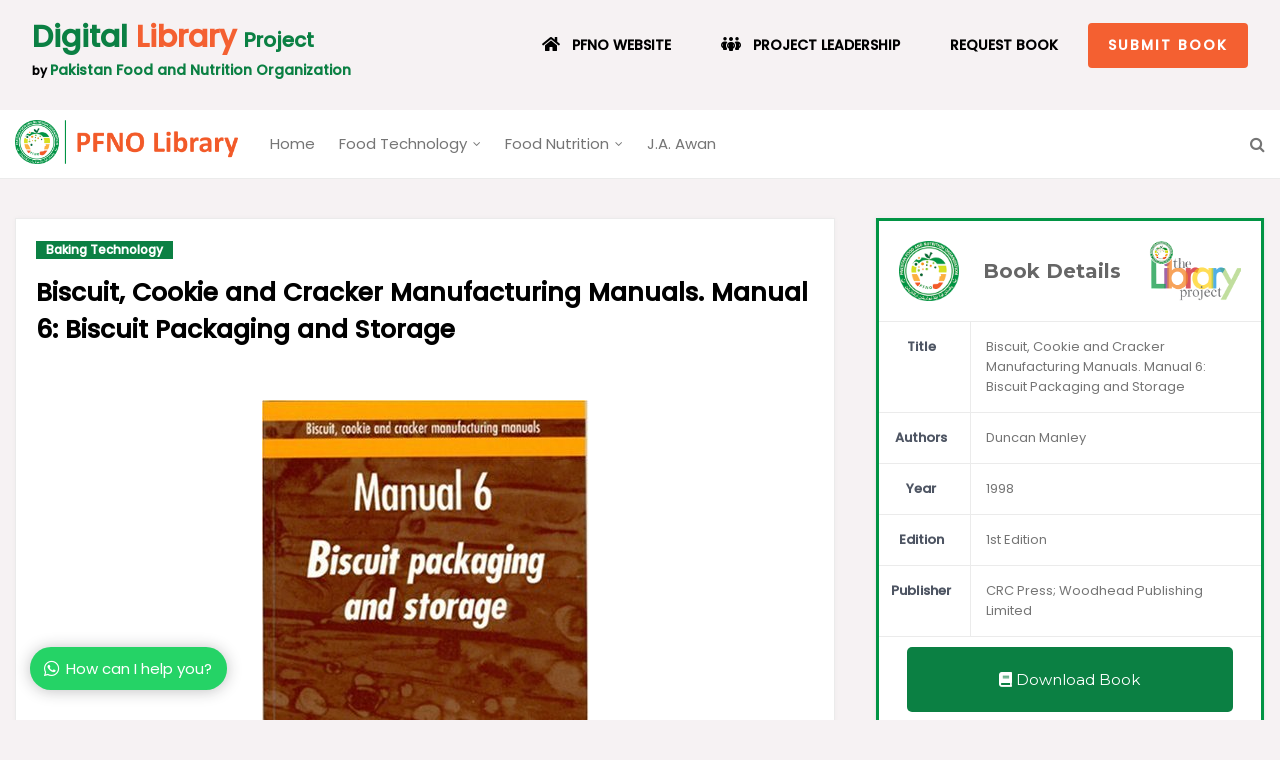

--- FILE ---
content_type: text/html; charset=utf-8
request_url: https://www.google.com/recaptcha/api2/aframe
body_size: 245
content:
<!DOCTYPE HTML><html><head><meta http-equiv="content-type" content="text/html; charset=UTF-8"></head><body><script nonce="dtlxfYaqahQhpmeno6I7hg">/** Anti-fraud and anti-abuse applications only. See google.com/recaptcha */ try{var clients={'sodar':'https://pagead2.googlesyndication.com/pagead/sodar?'};window.addEventListener("message",function(a){try{if(a.source===window.parent){var b=JSON.parse(a.data);var c=clients[b['id']];if(c){var d=document.createElement('img');d.src=c+b['params']+'&rc='+(localStorage.getItem("rc::a")?sessionStorage.getItem("rc::b"):"");window.document.body.appendChild(d);sessionStorage.setItem("rc::e",parseInt(sessionStorage.getItem("rc::e")||0)+1);localStorage.setItem("rc::h",'1769486887786');}}}catch(b){}});window.parent.postMessage("_grecaptcha_ready", "*");}catch(b){}</script></body></html>

--- FILE ---
content_type: text/javascript; charset=UTF-8
request_url: https://library.pfno.org/feeds/posts/default?alt=json-in-script&max-results=3&callback=jQuery112404081057652337916_1769486884737&_=1769486884738
body_size: 3183
content:
// API callback
jQuery112404081057652337916_1769486884737({"version":"1.0","encoding":"UTF-8","feed":{"xmlns":"http://www.w3.org/2005/Atom","xmlns$openSearch":"http://a9.com/-/spec/opensearchrss/1.0/","xmlns$blogger":"http://schemas.google.com/blogger/2008","xmlns$georss":"http://www.georss.org/georss","xmlns$gd":"http://schemas.google.com/g/2005","xmlns$thr":"http://purl.org/syndication/thread/1.0","id":{"$t":"tag:blogger.com,1999:blog-9058404607337638639"},"updated":{"$t":"2025-11-16T20:05:02.991+05:00"},"category":[{"term":"Food Technology"},{"term":"Dairy Technology"},{"term":"Beverage Technology"},{"term":"Baking Technology"},{"term":"Food Additives"},{"term":"Food Biotechnology"},{"term":"Food Technology Introduction"},{"term":"Cereal Technology"},{"term":"Food Chemistry"},{"term":"Food Engineering"},{"term":"Food Analysis"},{"term":"Food Product Development"},{"term":"Food Microbiology"},{"term":"Analysis Manual"},{"term":"Fruits and Vegetables Processing"},{"term":"Food Nutrition"},{"term":"Food Safety"},{"term":"Food Quality"},{"term":"Industry waste Management"},{"term":"Confectionary and Snack Food"},{"term":"Egg and Poultry"},{"term":"Food Enzymology"},{"term":"JA Awan"},{"term":"Fluid Mechanics"},{"term":"Food Nutrition Introduction"},{"term":"PFNO Publications"},{"term":"Extrusion Technology"},{"term":"Nutrition Guidelines"},{"term":"Pediatric Nutrition"}],"title":{"type":"text","$t":"PFNO Library"},"subtitle":{"type":"html","$t":""},"link":[{"rel":"http://schemas.google.com/g/2005#feed","type":"application/atom+xml","href":"https:\/\/library.pfno.org\/feeds\/posts\/default"},{"rel":"self","type":"application/atom+xml","href":"https:\/\/www.blogger.com\/feeds\/9058404607337638639\/posts\/default?alt=json-in-script\u0026max-results=3"},{"rel":"alternate","type":"text/html","href":"https:\/\/library.pfno.org\/"},{"rel":"hub","href":"http://pubsubhubbub.appspot.com/"},{"rel":"next","type":"application/atom+xml","href":"https:\/\/www.blogger.com\/feeds\/9058404607337638639\/posts\/default?alt=json-in-script\u0026start-index=4\u0026max-results=3"}],"author":[{"name":{"$t":"Muhammad Tahir Habib"},"uri":{"$t":"http:\/\/www.blogger.com\/profile\/11642191808857583763"},"email":{"$t":"noreply@blogger.com"},"gd$image":{"rel":"http://schemas.google.com/g/2005#thumbnail","width":"32","height":"32","src":"\/\/blogger.googleusercontent.com\/img\/b\/R29vZ2xl\/AVvXsEgvP08qnC9lfA6wFItOJ0Xi5IJBNt_0r0-FFFPf79F9J4Aen4UxDxUwekHnIjc08pbVKG5u4lLD-68P27nZAag4QuciTmJATPKjeCAG2CBO7o0UroEMfWkSA2rGUXi07b4\/s113\/41299939_1086290754879102_3664045104252846080_o.jpg"}}],"generator":{"version":"7.00","uri":"http://www.blogger.com","$t":"Blogger"},"openSearch$totalResults":{"$t":"220"},"openSearch$startIndex":{"$t":"1"},"openSearch$itemsPerPage":{"$t":"3"},"entry":[{"id":{"$t":"tag:blogger.com,1999:blog-9058404607337638639.post-2337421239770186697"},"published":{"$t":"2025-09-07T19:25:00.002+05:00"},"updated":{"$t":"2025-09-07T19:25:33.615+05:00"},"category":[{"scheme":"http://www.blogger.com/atom/ns#","term":"Food Safety"},{"scheme":"http://www.blogger.com/atom/ns#","term":"Food Technology"}],"title":{"type":"text","$t":"Food Safety Management Systems"},"content":{"type":"html","$t":"\u003Cdiv class=\"separator\" style=\"clear: both;\"\u003E\u003Ca href=\"https:\/\/blogger.googleusercontent.com\/img\/b\/R29vZ2xl\/AVvXsEgmhhJaUhLxvpKrS75v5vlE8ATmOm7iw7TYODzfrohBsLwNIQl4f9ss-XGupka3uZwHzABkWDUnSDEhIpsuTXzGrlmT6oJZ_yFJANT8P3ZoVSlAiGAClRitL_n007lrmzycyX3w7nRz5Vi2ApwVLJwXwyx41XrxE1DB5qwTwyujub4XiiAYOgD3BbQRntAz\/s1080\/Food%20Safety%20Management%20Systems.jpg\" style=\"display: block; padding: 1em 0; text-align: center; \"\u003E\u003Cimg alt=\"\" border=\"0\" height=\"320\" data-original-height=\"1080\" data-original-width=\"716\" src=\"https:\/\/blogger.googleusercontent.com\/img\/b\/R29vZ2xl\/AVvXsEgmhhJaUhLxvpKrS75v5vlE8ATmOm7iw7TYODzfrohBsLwNIQl4f9ss-XGupka3uZwHzABkWDUnSDEhIpsuTXzGrlmT6oJZ_yFJANT8P3ZoVSlAiGAClRitL_n007lrmzycyX3w7nRz5Vi2ApwVLJwXwyx41XrxE1DB5qwTwyujub4XiiAYOgD3BbQRntAz\/s320\/Food%20Safety%20Management%20Systems.jpg\"\/\u003E\u003C\/a\u003E\u003C\/div\u003E\n\n\u003Cdiv style=\"display: none;\"\u003E\n\u003Cdiv id=\"Theme-details\"\u003E\n\u003Cdiv class=\"theme_name\"\u003E\n\u003Ch3\u003E\nBook Details\u003C\/h3\u003E\n\u003Cul\u003E\n\u003Cli\u003E\u003Cspan class=\"detail_block\"\u003E\u003Cb\u003ETitle\u003C\/b\u003E\u003C\/span\u003E  \u003Cspan class=\"price dtext\"\u003EFood Safety Management Systems\u003C\/span\u003E\u003C\/li\u003E\n\u003Cli\u003E\u003Cspan class=\"detail_block\"\u003E\u003Cb\u003EAuthors\u003C\/b\u003E\u003C\/span\u003E  \u003Cspan class=\"price dtext\"\u003EHal King\u003C\/span\u003E\u003C\/li\u003E\n\u003Cli\u003E\u003Cspan class=\"detail_block\"\u003E\u003Cb\u003EYear\u003C\/b\u003E\u003C\/span\u003E  \u003Cspan class=\"price dtext\"\u003E2020\u003C\/span\u003E\u003C\/li\u003E\n\u003Cli\u003E\u003Cspan class=\"detail_block\"\u003E\u003Cb\u003EEdition\u003C\/b\u003E\u003C\/span\u003E  \u003Cspan class=\"price dtext\"\u003E1st Edition\u003C\/span\u003E\u003C\/li\u003E\n\u003Cli\u003E\u003Cspan class=\"detail_block\"\u003E\u003Cb\u003EPublisher\u003C\/b\u003E\u003C\/span\u003E  \u003Cspan class=\"price dtext\"\u003ESpringer International Publishing\u003C\/span\u003E\u003C\/li\u003E\n\u003C\/ul\u003E\n\u003Cdiv style=\"clear: both;\"\u003E\n\u003C\/div\u003E\n\u003Cdiv class=\"freedownload_theme\"\u003E\n\u003Ca class=\"trfree_but\" href=\"https:\/\/www.dropbox.com\/scl\/fi\/528n86gmrjjcv4ixqpce3\/Food-Safety-Management-Systems-Downloaded-from-PFNO-Library.pdf?rlkey=d7hzbb0391n4dajhjtemgk1t5\u0026st=ct4u94z0\u0026dl=1\"\u003E\u003Ci class=\"fa fa-book\"\u003E\u003C\/i\u003E Download Book\u003C\/a\u003E\u003C\/div\u003E\n\u003C\/div\u003E\n\u003C\/div\u003E\n\u003C\/div\u003E\u003Cp\u003E\u003C\/p\u003E"},"link":[{"rel":"replies","type":"application/atom+xml","href":"https:\/\/library.pfno.org\/feeds\/2337421239770186697\/comments\/default","title":"Post Comments"},{"rel":"replies","type":"text/html","href":"https:\/\/library.pfno.org\/2025\/09\/food-safety-management-systems-download-free-pdf-book.html#comment-form","title":"0 Comments"},{"rel":"edit","type":"application/atom+xml","href":"https:\/\/www.blogger.com\/feeds\/9058404607337638639\/posts\/default\/2337421239770186697"},{"rel":"self","type":"application/atom+xml","href":"https:\/\/www.blogger.com\/feeds\/9058404607337638639\/posts\/default\/2337421239770186697"},{"rel":"alternate","type":"text/html","href":"https:\/\/library.pfno.org\/2025\/09\/food-safety-management-systems-download-free-pdf-book.html","title":"Food Safety Management Systems"}],"author":[{"name":{"$t":"Muhammad Tahir Habib"},"uri":{"$t":"http:\/\/www.blogger.com\/profile\/11642191808857583763"},"email":{"$t":"noreply@blogger.com"},"gd$image":{"rel":"http://schemas.google.com/g/2005#thumbnail","width":"32","height":"32","src":"\/\/blogger.googleusercontent.com\/img\/b\/R29vZ2xl\/AVvXsEgvP08qnC9lfA6wFItOJ0Xi5IJBNt_0r0-FFFPf79F9J4Aen4UxDxUwekHnIjc08pbVKG5u4lLD-68P27nZAag4QuciTmJATPKjeCAG2CBO7o0UroEMfWkSA2rGUXi07b4\/s113\/41299939_1086290754879102_3664045104252846080_o.jpg"}}],"media$thumbnail":{"xmlns$media":"http://search.yahoo.com/mrss/","url":"https:\/\/blogger.googleusercontent.com\/img\/b\/R29vZ2xl\/AVvXsEgmhhJaUhLxvpKrS75v5vlE8ATmOm7iw7TYODzfrohBsLwNIQl4f9ss-XGupka3uZwHzABkWDUnSDEhIpsuTXzGrlmT6oJZ_yFJANT8P3ZoVSlAiGAClRitL_n007lrmzycyX3w7nRz5Vi2ApwVLJwXwyx41XrxE1DB5qwTwyujub4XiiAYOgD3BbQRntAz\/s72-c\/Food%20Safety%20Management%20Systems.jpg","height":"72","width":"72"},"thr$total":{"$t":"0"}},{"id":{"$t":"tag:blogger.com,1999:blog-9058404607337638639.post-2878477244714662016"},"published":{"$t":"2025-07-16T15:00:00.004+05:00"},"updated":{"$t":"2025-07-21T09:44:35.071+05:00"},"category":[{"scheme":"http://www.blogger.com/atom/ns#","term":"Food Nutrition"},{"scheme":"http://www.blogger.com/atom/ns#","term":"PFNO Publications"}],"title":{"type":"text","$t":"Human Nutrition and Dietetics Multiple Choice Questions Handbook"},"content":{"type":"html","$t":"\u003Cdiv class=\"separator\" style=\"clear: both;\"\u003E\u003Ca href=\"https:\/\/blogger.googleusercontent.com\/img\/b\/R29vZ2xl\/[base64]\/s3509\/HND%20MCQ%20BOOK.jpg\" style=\"display: block; padding: 1em 0px; text-align: center;\"\u003E\u003Cimg border=\"0\" data-original-height=\"3509\" data-original-width=\"2481\" height=\"640\" src=\"https:\/\/blogger.googleusercontent.com\/img\/b\/R29vZ2xl\/[base64]\/w453-h640\/HND%20MCQ%20BOOK.jpg\" width=\"453\" \/\u003E\u003C\/a\u003E\u003C\/div\u003E\n\n\u003Cdiv style=\"display: none;\"\u003E\n\u003Cdiv id=\"Theme-details\"\u003E\n\u003Cdiv class=\"theme_name\"\u003E\n\u003Ch3\u003E\nBook Details\u003C\/h3\u003E\n\u003Cul\u003E\n\u003Cli\u003E\u003Cspan class=\"detail_block\"\u003E\u003Cb\u003ETitle\u003C\/b\u003E\u003C\/span\u003E  \u003Cspan class=\"price dtext\"\u003EHuman Nutrition and Dietetics Multiple Choice Questions Handbook\u003C\/span\u003E\u003C\/li\u003E\n\u003Cli\u003E\u003Cspan class=\"detail_block\"\u003E\u003Cb\u003EAuthors\u003C\/b\u003E\u003C\/span\u003E  \u003Cspan class=\"price dtext\"\u003EMuhammad Tahir Habib, Maryam Latif, Asra Jabbar\u003C\/span\u003E\u003C\/li\u003E\n\u003Cli\u003E\u003Cspan class=\"detail_block\"\u003E\u003Cb\u003EYear\u003C\/b\u003E\u003C\/span\u003E  \u003Cspan class=\"price dtext\"\u003E2025\u003C\/span\u003E\u003C\/li\u003E\n\u003Cli\u003E\u003Cspan class=\"detail_block\"\u003E\u003Cb\u003EEdition\u003C\/b\u003E\u003C\/span\u003E  \u003Cspan class=\"price dtext\"\u003E1st Edition\u003C\/span\u003E\u003C\/li\u003E\n\u003Cli\u003E\u003Cspan class=\"detail_block\"\u003E\u003Cb\u003EPublisher\u003C\/b\u003E\u003C\/span\u003E  \u003Cspan class=\"price dtext\"\u003EPFNO Publications\u003C\/span\u003E\u003C\/li\u003E\n\u003C\/ul\u003E\n\u003Cdiv style=\"clear: both;\"\u003E\n\u003C\/div\u003E\n\u003Cdiv class=\"freedownload_theme\"\u003E\n\u003Ca class=\"trfree_but\" href=\"https:\/\/drive.google.com\/uc?export=download\u0026amp;id=1sFRVPHvWFbHAQKXEOA_unCvtVBEl94AL\"\u003E\u003Ci class=\"fa fa-book\"\u003E\u003C\/i\u003E Download Book\u003C\/a\u003E\u003C\/div\u003E\n\u003C\/div\u003E\n\u003C\/div\u003E\n\u003C\/div\u003E\u003Cp\u003E\u003C\/p\u003E"},"link":[{"rel":"replies","type":"application/atom+xml","href":"https:\/\/library.pfno.org\/feeds\/2878477244714662016\/comments\/default","title":"Post Comments"},{"rel":"replies","type":"text/html","href":"https:\/\/library.pfno.org\/2025\/07\/human-nutrition-and-dietetics-multiple-choice-questions-handbook.html#comment-form","title":"0 Comments"},{"rel":"edit","type":"application/atom+xml","href":"https:\/\/www.blogger.com\/feeds\/9058404607337638639\/posts\/default\/2878477244714662016"},{"rel":"self","type":"application/atom+xml","href":"https:\/\/www.blogger.com\/feeds\/9058404607337638639\/posts\/default\/2878477244714662016"},{"rel":"alternate","type":"text/html","href":"https:\/\/library.pfno.org\/2025\/07\/human-nutrition-and-dietetics-multiple-choice-questions-handbook.html","title":"Human Nutrition and Dietetics Multiple Choice Questions Handbook"}],"author":[{"name":{"$t":"Muhammad Tahir Habib"},"uri":{"$t":"http:\/\/www.blogger.com\/profile\/11642191808857583763"},"email":{"$t":"noreply@blogger.com"},"gd$image":{"rel":"http://schemas.google.com/g/2005#thumbnail","width":"32","height":"32","src":"\/\/blogger.googleusercontent.com\/img\/b\/R29vZ2xl\/AVvXsEgvP08qnC9lfA6wFItOJ0Xi5IJBNt_0r0-FFFPf79F9J4Aen4UxDxUwekHnIjc08pbVKG5u4lLD-68P27nZAag4QuciTmJATPKjeCAG2CBO7o0UroEMfWkSA2rGUXi07b4\/s113\/41299939_1086290754879102_3664045104252846080_o.jpg"}}],"media$thumbnail":{"xmlns$media":"http://search.yahoo.com/mrss/","url":"https:\/\/blogger.googleusercontent.com\/img\/b\/R29vZ2xl\/[base64]\/s72-w453-h640-c\/HND%20MCQ%20BOOK.jpg","height":"72","width":"72"},"thr$total":{"$t":"0"}},{"id":{"$t":"tag:blogger.com,1999:blog-9058404607337638639.post-5033967701678841905"},"published":{"$t":"2025-07-01T14:10:00.008+05:00"},"updated":{"$t":"2025-07-01T19:22:43.101+05:00"},"title":{"type":"text","$t":"Food Science and Technology Multiple Choice Questions Handbook [2nd Edition]"},"content":{"type":"html","$t":"\u003Cdiv class=\"separator\" style=\"clear: both;\"\u003E\u003Ca href=\"https:\/\/blogger.googleusercontent.com\/img\/b\/R29vZ2xl\/AVvXsEj-8m81iExO2KQtcABEHVXT1C1quPxDYUg2ZosIUu7hTXYxrlVkZ_hhpvzgZaHWdtYedvQzyHbYhchKaPQgOS8WlFmwD4YYP_Zu5fFrD1ZH3vFe3AhqNh1-slwPfnwPX4aLgZjHcOOzrUWKU7THuHYkzqLgpB1kyg7jAvdY2-iYhMckPVmZNmy4kQKDeMD5\/s1755\/FST%20MCQ%20Book%202nd%20Front%20Cover%20Page.jpg\" style=\"display: block; padding: 1em 0px; text-align: center;\"\u003E\u003Cimg alt=\"\" border=\"0\" data-original-height=\"1755\" data-original-width=\"1241\" height=\"600\" src=\"https:\/\/blogger.googleusercontent.com\/img\/b\/R29vZ2xl\/AVvXsEj-8m81iExO2KQtcABEHVXT1C1quPxDYUg2ZosIUu7hTXYxrlVkZ_hhpvzgZaHWdtYedvQzyHbYhchKaPQgOS8WlFmwD4YYP_Zu5fFrD1ZH3vFe3AhqNh1-slwPfnwPX4aLgZjHcOOzrUWKU7THuHYkzqLgpB1kyg7jAvdY2-iYhMckPVmZNmy4kQKDeMD5\/s600\/FST%20MCQ%20Book%202nd%20Front%20Cover%20Page.jpg\" \/\u003E\u003C\/a\u003E\u003C\/div\u003E\u003Cbr \/\u003EThe Pakistan Food and Nutrition Organization (PFNO) is thrilled to share the news that our highly anticipated book is finally here! After months of dedicated effort, we have given our planned book its final look, and it's ready to be unleashed to the world. Get ready to elevate your exam preparation to new heights!\n\n\n\u003Cdiv style=\"display: none;\"\u003E\n\u003Cdiv id=\"Theme-details\"\u003E\n\u003Cdiv class=\"theme_name\"\u003E\n\u003Ch3\u003E\nBook Details\u003C\/h3\u003E\n\u003Cul\u003E\n\u003Cli\u003E\u003Cspan class=\"detail_block\"\u003E\u003Cb\u003ETitle\u003C\/b\u003E\u003C\/span\u003E  \u003Cspan class=\"price dtext\"\u003EFood Science and Technology Multiple Choice Questions Handbook\u003C\/span\u003E\u003C\/li\u003E\n\u003Cli\u003E\u003Cspan class=\"detail_block\"\u003E\u003Cb\u003EAuthors\u003C\/b\u003E\u003C\/span\u003E  \u003Cspan class=\"price dtext\"\u003EMuhammad Tahir Habib, Muhammad Awais\u003C\/span\u003E\u003C\/li\u003E\n\u003Cli\u003E\u003Cspan class=\"detail_block\"\u003E\u003Cb\u003EYear\u003C\/b\u003E\u003C\/span\u003E  \u003Cspan class=\"price dtext\"\u003E2025\u003C\/span\u003E\u003C\/li\u003E\n\u003Cli\u003E\u003Cspan class=\"detail_block\"\u003E\u003Cb\u003EEdition\u003C\/b\u003E\u003C\/span\u003E  \u003Cspan class=\"price dtext\"\u003E2nd Edition\u003C\/span\u003E\u003C\/li\u003E\n\u003Cli\u003E\u003Cspan class=\"detail_block\"\u003E\u003Cb\u003EPublisher\u003C\/b\u003E\u003C\/span\u003E  \u003Cspan class=\"price dtext\"\u003EPFNO Publications\u003C\/span\u003E\u003C\/li\u003E\n\u003C\/ul\u003E\n\u003Cdiv style=\"clear: both;\"\u003E\n\u003C\/div\u003E\n\u003Cdiv class=\"freedownload_theme\"\u003E\n\u003Ca class=\"trfree_but\" href=\"https:\/\/drive.google.com\/uc?export=download\u0026id=1YQxm-Dkzx5-rMnCjDoL00npO2KiyGC9u\"\u003E\u003Ci class=\"fa fa-book\"\u003E\u003C\/i\u003E Download Book\u003C\/a\u003E\u003C\/div\u003E\n\u003C\/div\u003E\n\u003C\/div\u003E\n\u003C\/div\u003E\u003Cp\u003E\u003C\/p\u003E"},"link":[{"rel":"replies","type":"application/atom+xml","href":"https:\/\/library.pfno.org\/feeds\/5033967701678841905\/comments\/default","title":"Post Comments"},{"rel":"replies","type":"text/html","href":"https:\/\/library.pfno.org\/2025\/07\/food-science-and-technology-multiple-choice-questions-handbook-2nd-edition-free-download-pdf-book.html#comment-form","title":"0 Comments"},{"rel":"edit","type":"application/atom+xml","href":"https:\/\/www.blogger.com\/feeds\/9058404607337638639\/posts\/default\/5033967701678841905"},{"rel":"self","type":"application/atom+xml","href":"https:\/\/www.blogger.com\/feeds\/9058404607337638639\/posts\/default\/5033967701678841905"},{"rel":"alternate","type":"text/html","href":"https:\/\/library.pfno.org\/2025\/07\/food-science-and-technology-multiple-choice-questions-handbook-2nd-edition-free-download-pdf-book.html","title":"Food Science and Technology Multiple Choice Questions Handbook [2nd Edition]"}],"author":[{"name":{"$t":"Muhammad Tahir Habib"},"uri":{"$t":"http:\/\/www.blogger.com\/profile\/11642191808857583763"},"email":{"$t":"noreply@blogger.com"},"gd$image":{"rel":"http://schemas.google.com/g/2005#thumbnail","width":"32","height":"32","src":"\/\/blogger.googleusercontent.com\/img\/b\/R29vZ2xl\/AVvXsEgvP08qnC9lfA6wFItOJ0Xi5IJBNt_0r0-FFFPf79F9J4Aen4UxDxUwekHnIjc08pbVKG5u4lLD-68P27nZAag4QuciTmJATPKjeCAG2CBO7o0UroEMfWkSA2rGUXi07b4\/s113\/41299939_1086290754879102_3664045104252846080_o.jpg"}}],"media$thumbnail":{"xmlns$media":"http://search.yahoo.com/mrss/","url":"https:\/\/blogger.googleusercontent.com\/img\/b\/R29vZ2xl\/AVvXsEj-8m81iExO2KQtcABEHVXT1C1quPxDYUg2ZosIUu7hTXYxrlVkZ_hhpvzgZaHWdtYedvQzyHbYhchKaPQgOS8WlFmwD4YYP_Zu5fFrD1ZH3vFe3AhqNh1-slwPfnwPX4aLgZjHcOOzrUWKU7THuHYkzqLgpB1kyg7jAvdY2-iYhMckPVmZNmy4kQKDeMD5\/s72-c\/FST%20MCQ%20Book%202nd%20Front%20Cover%20Page.jpg","height":"72","width":"72"},"thr$total":{"$t":"0"}}]}});